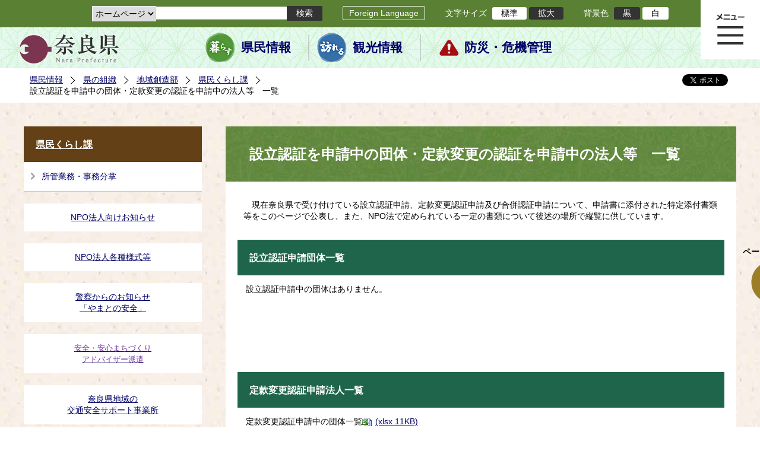

--- FILE ---
content_type: text/html; charset=utf-8
request_url: https://www-pref-nara-jp.cache.yimg.jp/58666.htm
body_size: 56526
content:
<!DOCTYPE html PUBLIC "-//W3C//DTD XHTML 1.1//EN" "http://www.w3.org/TR/xhtml11/DTD/xhtml11.dtd">
<html xmlns="http://www.w3.org/1999/xhtml" xml:lang="ja" lang="ja" >
<head >
  <meta http-equiv="Content-Type" content="text/html; charset=utf-8" />
  <title>設立認証を申請中の団体・定款変更の認証を申請中の法人等　一覧/奈良県公式ホームページ</title>
  
  <!--framestyle_dhv-->
  <meta name="generator" content="i-SITE PORTAL Content Management System ID=2261a89be4230f7af5eb2301d6660ba4" />
  <meta name="author" content="Nara Prefecture" />
  <meta name="copyright" content="(C) 2008 Nara Prefecture" />
  <meta name="description" content="設立の認証申請または定款変更認証申請をした団体またはNPO法人について、その情報を掲載します。" />
  <meta name="keywords" content="奈良県" />
  <meta name="rawpagename" content="設立認証を申請中の団体・定款変更の認証を申請中の法人等　一覧" />
  <meta http-equiv="Content-Script-Type" content="text/javascript" />
  <meta http-equiv="Content-Style-Type" content="text/css" />

  <!--HeaderInfo-->
  <!--ヘッダ情報をタグつきで入れます-->
<script>(function(w,d,s,l,i){w[l]=w[l]||[];w[l].push({'gtm.start':
new Date().getTime(),event:'gtm.js'});var f=d.getElementsByTagName(s)[0],
j=d.createElement(s),dl=l!='dataLayer'?'&l='+l:'';j.async=true;j.src=
'https://www.googletagmanager.com/gtm.js?id='+i+dl;f.parentNode.insertBefore(j,f);
})(window,document,'script','dataLayer','GTM-5ZMPHL6R');</script>
<!-- End Google Tag Manager -->
  <!--HeaderInfoA-->
  
<script src="/scripts/jquery-1.11.1.min.js" type="text/javascript"></script>
<script src="/admin/common.js" type="text/javascript"></script>

  
  <link rel="canonical" href="https://www.pref.nara.jp/58666.htm" />
  <!--BaseCSS-->
  <meta name="viewport" content="width=1500" />
<script type="text/javascript">
//<![CDATA[
var bSmapho;
if(((typeof getCookie == 'function' && getCookie('BrowserViewPort') == '1') || (window.orientation == null &&  screen.width > 420) || $(window).width() > $(window).height()) && !(window.orientation == null && $(window).width() < 400 && window.parent != null && window.parent.$('#smaphoframe').length > 0)){
bSmapho = false;
} else {
$('meta[name="viewport"]').attr('content', 'width=320');
bSmapho = true;}
//]]>
</script>
<link href="/css/portal.css" type="text/css" rel="stylesheet" media="all"  />
<link href="/css/portal_m@d.css" type="text/css" rel="stylesheet" media="all" />

  <!--ModuleCSS-->
  <link href="/css/Browser_C/LTitle_Standard/module@d.css" type="text/css" rel="stylesheet" media="all" />
<link href="/css/Browser/ItemNon/module@d.css" type="text/css" rel="stylesheet" media="all" />
<link href="/css/Browser/ItemNon/103035_12846@d.css" type="text/css" rel="stylesheet" media="all" />
<link href="/css/Browser_C/BreadCrumbs_Standard/module@d.css" type="text/css" rel="stylesheet" media="all" />
<link href="/css/Browser_C/LinkList_Standard/module@d.css" type="text/css" rel="stylesheet" media="all" />
<link href="/css/Browser_C/ItemLink_address/module@d.css" type="text/css" rel="stylesheet" media="all" />
<link href="/css/Browser_C/SiteMapList_GMenu/module@d.css" type="text/css" rel="stylesheet" media="all" />
<link href="/css/Browser/ItemNon/103331_12846@d.css" type="text/css" rel="stylesheet" media="all" />
<link href="/css/Browser_C/Program_ViewerLink/module@d.css" type="text/css" rel="stylesheet" media="all" />
<link href="/css/Browser_C/Program_FileCheck/module@d.css" type="text/css" rel="stylesheet" media="all" />
<link href="/css/Admin/A_PageCSS/103530_12846@d.css" type="text/css" rel="stylesheet" media="all" />
<link href="/css/Admin/A_PageCSS/103037_12846@d.css" type="text/css" rel="stylesheet" media="all" />
<link href="/css/Admin/A_PageCSS/110079_12846@d.css" type="text/css" rel="stylesheet" media="all" />

<script type="text/javascript">
//<![CDATA[
if (typeof i_site === "undefined") { var i_site = {}; }
  i_site.loaded = false;
  i_site.b_isite_reload = false;
  $(function () {

    i_site.loaded = true;
    document.body.style.cursor = 'default';
  });


//]]>
</script>

  <!--HeaderInfo2-->
  <!--CSSやヘッダ情報をタグつきで入れます。外部CSSの下に入ります-->
<link rel="shortcut icon" href="/favicon.ico" type="image/vnd.microsoft.icon" />
<link rel="icon" href="/favicon.ico" type="image/vnd.microsoft.icon" />
<link rel="apple-touch-icon" href="/apple-touch-icon.png" />
  <!--HeaderInfoA2-->
  
  <!--BorderCSS-->
  <style type="text/css">
#IEErrorMessage{display:none;}

</style>

  <!--CommonJavaScript-->
  
  <!--HeaderJavaScrip-->
  <script type="text/javascript" src="/js/resize.js"></script>
<script type="text/javascript" src="/js/search.js"></script>
<script type="text/javascript" src="https://cse.google.com/cse.js?cx=017992427952657336742:pg3vl_jyims"></script>
<link title="colorstyle" media="screen" type="text/css" href="/css/normalstyle.css" rel="stylesheet" />
<script type="text/javascript">
//<![CDATA[ 
function setActiveStyleSheet( title ) {
	if ( (title != "normalstyle")
		&& (title != "blackstyle")) return;
	var i, a, main;
	var links = document.getElementsByTagName("link");
	for( i = 0 ; i < links.length ; i ++ ) {
		a = links[i];
		if( (a.getAttribute("rel") == "stylesheet") && a.getAttribute("title") ) {
			if(a.getAttribute("title") == "colorstyle") {
				a.setAttribute("href", "css/" + title + ".css");
				break;
			}
		}
	}
	setCookie( "style", title, null );  /* 現在利用中のスタイルシートの情報をCookieに記録 */
	return false;
}

(function(){
	var style = getCookie("style");
	if (style) {
		setActiveStyleSheet(style);
	}
})();
//]]>
</script>
</head>
<body >
  <form method="post" action="/58666.htm" id="Form1" enctype="multipart/form-data" onsubmit="while(!i_site.loaded){ if(!confirm(&#39;送信準備が完了していません。再送信しますか？&#39;))return false;}return true;">
<div class="aspNetHidden">
<input type="hidden" name="__VIEWSTATE" id="__VIEWSTATE" value="[base64]/s7offgHqw5vPbP+JDJ4luVUAAUyiWq5PpAxyfqpw6ZPBsLApWJiepOxKbrNOXE8J2aceyZ0fr4lFTia6s7S9NMdjM0y9Kc/CHT2qVWImd0Qre7Z1DBoWDl996vPCjiY1W9QuqwqWHlgOgtUeuC838cHrKQvld405hB8AiT6VZQlrfALp6W2CfuuX/Q+u5Q+w48pW/cHsNbzIYf017YlRMvu8lX8+lRp/oEhAXxjGOnhnbm4waYjxKMtNQIy/2+s50K1+BHgOd9dZzb4ushTIU2+DEmFdUDcHP5lN2PRPzo2eS5lYBo1rSdNY5NilBe5iSZQ97wWWxoLbsv08CXZcgaRsU6FoSr65v/EE+igjwYaVeDRfSjrv0jowWoy8/3lF3n41dC8mU5Bqr47hFuVwoJD8YRSR9JGjQc4dSTAH13q+Ny4e6cla7q2TF/6E6fE2uWTEIwVcWepz9LN0pK/qhNZK7Xf/aKB//HwFjCJVDEvZMxURiPrwWhgz0/+0c8YsDmIXopEL/3/CxyZMAmyYjSSPrJNqZ2Po076SYzp3ouce867HxDsAW0exqw70qDG+LDjbA9ot1p9jhBQ8wHwAG7+JDH3wO30GadAjYrDBmsoa9cZtnDP5d8Flzr3/PMIYv1QCv+qbjdAQSzvpzOH48uQ/irRWJjW8r8HfpaLDM+v7mXW1rKz2Q83+chPAN96eLODxOnoSd6pAXayh5vPIsZ32AaqJdzAtKUgi5Rod/SJs1qs0LihO7fSdwdOXlvkV55nnwDiB4zEcHRr3KoWPGwlCMvAF6dIhRSNppc9qp9d+oMSEYK/OKlviZMskhCplZFgw50Rkgmvorvkmw49F7/o+UmmlsVXYfwH4pNLUp7bsEIhlWXrWMZldO2MIgFqUZhLyMC/Fgsdq1dIZfN1cVeCfmJOYVxeVY5/uZGXzUfRfJUypoA5CVJzP1l/PLnYYOF/9KwSWYIQYXAPXlDgHlNa9SG1N+JM/2DJfCcGsLSCe6ZMc0imSqAg9kfzJwVBuFO6kRlc0WBvZes7UIxdUeRRXUFLb3T5iMERpyhZjuYfch/SrNFIVTOv3k4q2D+/fueXxQnLddQXdfhb7aW2TI2cvnsW1gVUBjjYDdNGGgt5OTCewmfenEXRTBicnKq3J9js6JYXMmu9+B9PHg8JqsNUTQ1s+iUjqoj9ATp3oqeg+3RKsNvrHsVJEkzkglcCVo2auSS4Of6NX+6uGzSyAWRq7SrO/vIFUPqVsd4qlYXyfaSVc2Pyw+RQm8QabGW4u+OqrZXW+d7W91U0yMBSGYNiC7Nz0Q6ekePUhng3h8imKNWIGqb8AbDQM+cn+OWtkZ5o6KwS1BSlbW38KjsNirii/wdcME8keFv3XJ2exnoVvbQqFLg6diy5ELObHqMeD6QLRGr5BJ0cVnOIEDxhw2THMBWfRmZxxdr6Pleu0Vto8KFafMTI6DitKQ71SHjbHDS3PqVReUq3W7Zdk9UtMQQZNeqM3IB3pY2knebtBgQxrpJ/6OZ3cHxVQV0kHWPD8Rx379cnSwZSE1sncfJuXEE0eZI4F2Lbz4un8RjhwgUXBIHcC7JclkN2YA6DmOwZ2nsfFTtX/LVvOw7/mo45+xjGYm0cG0cIzgn95Nmbsno2BcSrUEFLf7d7WXL5xcd0SHOT6I9V+KH7EOvPJjJY3ANiYJCa4DycdFmvarzOni5dHoMJ5rroWA1YB5aNVRwFo4o0/yvBlesc9JGWACCDi8aG2Vxn6jyBpplHlMmOgl93JLtskMbWLmL7K0TRfWNGXELSHHAWhCseXdLShZhRsxVIk2hQ14jIx7pNnbnCUaklMC6SWE3EJ+Nufbx1wUsYQT/JjkMUDJJEeZiYNokb3/q84rcDPGbkMlk3ZF7Ohr9k6IjLO8ZJ551zpqIYoGXSnQ1/uJPdKUX9YO77eLmahRnOJ7yeGdWtwZXv//nuog+xJhS4wRbNuNX82tKFUnF0rtYzudja4WUbWNLfS7elwkcFqR/2jpYQhEALrvZIhkKcNGUXLAYptDvQ2h1X6D9JWL74ylyscWMD9Ta5JMPCexKbD9miRKHYHPNF6iV1uSlsqgNQGsh0Ia56K8SwjXF+VrNLNpVvzjsHGoNUaBIia9OhOAzs3dJyfc9UoJQryc8vnXAKBvyIwUar3spfVINp1hKgrTt9Vm40THLg6//nISrsmnK/UneKbM0W4BABLEGTfuopWFP6TvbDNE7IQQKejLGjKHK9Xwbraf8XS6ZbwFvXZAWmo6Rf5DQJC6Jp0/v4+aINiQcqTZ2u7O6bSo3FLbE49UNRQFgAErmLHSKQXRv+d7+TDVX0NpFWSa9SxoZqh9ZPZtZl+9LzkCKxufZuNoulm+vDH1DpEZutTLkh/7TOvkOLZLbYI+CQ4tnwH+f4J+CrXuWckRtSmZIhf2x+dCZ8lnaN4cajvCiBlAfPSqvFNtI9kpj14GtL5aNLs8Cck5Kh4BR8Fk4Cdt6l2kq1eNIu6erFF0dQOh8953/ECOZmACsWQ7Y6FZCbuQvadtuVr7Qwmulk6bk3eSQnJzpmC9s2igz22lK8/ZfRNanjJp+wwn8Iy5xZm2l3Un/0jjeqJ2/3oBrvS4BdC1q2Ca6O3S2dOtxA3qTZdDHdJBS1JYwaSkT7fvfBfzWnfJ/533QaUzCGfCnQzvN9eVJoTF3hVWTNgmBuC6sEqLPNF3US8LxEz4hoXfbnnJjUGqiEySY/bB0kMBp0wsQfXg8EyybQeUMRjKXOLiy0ETVrF+Qguosovqm4++c4zEuRoX2fJixz9BmjrfLFzb7a0uGuMzwbL8lquANlN0b8W2cF89l9fte7y0hERtcLhoH9pybr6FTCRKDwdAQtmFsL+V1ugpSZw0ivzb9j4N91+MftS/USaa4IWrKD/3T2+IcBoto7YgT8vGeAKrmca6We3k/IqFBoYYNHETwCwIRgzMQyH2XhKtVMwl1UjGjZ/3h8PB+/bhmUYisc3FXnhOjhqN4QEiS4Qhz0LxJevAknqmi3fiPpcydIY/kl2ezjxhlomkF0AGBpNGGTHH+MS4N4w7c8n7slUfW2iCUFSwN57zyuQNec7PmBWcbal+4GvCG1nNQtrTPv4oi5CqkXRV9aAsNtVY5986cyTzy6yJ/YUdE9UXwkR04MS5zl2GYZ6DlqaUfT48X2ISp9nvMitazZw/HcsPhQatJoBqBnO6Lws8xEz/MjKlAv0LYsvzlKs4O2Dc8d84rtIwOARjeP+OyVxBNWWGWTf+ELg06M0OKS4rpDCT2KQRLq5VWRIioYYtKYLYRfegIF2lLLbiJofuLIHTcGUvhHl1DJWFH/ru37xASqzrwTJVrdAilLRbFnR6b/nwUQBEPV4Naf723XueJBLQntoF/Yr1PZVLqAb5R1bwYM4DLM0ZcXOkNm3C65+IcBxEM/BfNnUV9iq9DZGywDv+2ckiuIlLHWzsE5GaIsCZr0mYN9upvLB4nvse9IZfSBvivM5vwe1zYDDE25l82IBM2IZsL9RcH0LENvUA9gP96P+C2fTQxN6lcUE0koJxA9YvXHwQPp72MA0BUD1g38G0EPCNX/MwoY+tBS/[base64]/c1hon3nhymheUdLtSK3SxfKEbRoWT6kX4W2ciAV+tuJ9qQvdcZxx+ug95OBK0j17fwWE/O72tfpQ1Q3avoqDAU3VpTmtMah7o9t0rpp4FPyVkgSC17dAVO3eHa2PNyvSKFt92iHc2uKmvl6Ppgz40riDPe/ak6MXf+oUlpTUXmBDBaWbd0/7b010XYr8cS5hG82O81FwoZ6yEuQQiPhTEIUnNbD5q1rQ2oiXLjfsebHpTKR7OIdJMoSMyuOIjP3MHQNuzIAlHWz/y1Pa3fmPC+0YrfqHZy7xe6rVynu0HSHUnpoekq8a3PK1y/[base64]/[base64]/eD9ur/pEDaXlBCbOY2d4xxixb9hieD0tBVBHpVBCaftg8aVu6a4E5jPFmCTjPP9TmiPHM/[base64]/yRRGH3WcqiKGgEYtGoaCg2SCVikE4emCoqSmII/MuQEJ0gegAS5B3xzayxuaDj3DtCe7hrEFlA/GMG1u85SScxgpKaTc1X1jKGSpYP2QYOWaESa6YMSjl+QHiKt35K0FqNbSLcsn4d+TSycnNHyl2pW+FsXEEKU5QlSA215mNjWoElnNDeQliMc+1pMB66gRHiD7DSbEuDCRy6eucgy1SgUt8rt4TFoCeP+nUBtHTCDwOS9NMAZFV08y6NAoozM/q8oIuqv9Ie+rcbsQrD6mVApmp3EYCiE8G/XLNQPaKnl5g/JkZqjbG5SULePAp5EKLcJmnk5gtdqs29rnkW9RoOx9uszfEeIkB2lWlTcdvCGeKVbr32y3Oa+YM7Hm15yrHp73vLRrH1C9ynNtAltP4h68bLR/SSB+3iXHFPJcwC/6Vd4PHb/kcDhgh5OgbIfZj5qMrR/aFGda6ZphZjd5iTPSIIlWJZrRaJAmWMmKIKcbxuS95NnwZGX25fYIdQTWuhj3eh+IH0Oy2lTVPyo/iCNZWkOETcPjVhNQNz2IX9dPUzOArCM/q0XpCIa3O3bYZDByON+SbHtnp5DM+nwHT0zW21OI4kv7JEnaCU4doilc5OtVxH4SKQXHMtrAfRHBxAzwFoybbn7LELye9kcygIOaB0BoLQf0qngrSewLQOQknKZf60x48P2c+Jm/GF8Wy+6LrwRtktZvyIm/gR702/BRJAVpeBxos2MUgQwlVG0xO5g2Zzu/T4Gn1l8idHkos/Khra3i7T0xzv9HvLx7NqwvE/LinCakNohU2HeYXlGbJ1Fj6X9RjqZr5ayxxcsi3Pwy5eTXHUVDpzBAQ/kmxp0Hi/dHJeIkRStZ9cR7th4NF+o7rSRyo9HcvcfUA7MsQhw5WPPQIeDGgDZVc69+NQZEleD1poNUf0hys195AWC+lMKcWlesNceSAyWh9fMGKcMc8XVZSECN46dgfQCnfhe7T0i2M46VVrup/4ZSvMa+h58mRVqoKPOTW8Bo4Bywm2INSAPMPnmVRTgoRD+01BOHEMvwFWNwehrp4yFMlEZYZDJvZLNruEBf0Sto9vdWVQtsXB7hTT4OdSF6tfnsoh/CkcjWzGO61ZH3M+ZN55A=" />
</div>

    
    <div id="NoCookie" style="display:none" class='Error'></div>
    <script type="text/javascript">
    //<![CDATA[
    $(function () {
        if (!doCookieCheck()) {
          document.getElementById('NoCookie').innerHTML = '当サイトではクッキーを使用しているコンテンツがありますので、ブラウザ設定でクッキーを有効にしてご利用ください。 Please Enable Cookies in your Web Browser to Continue.';
          document.getElementById('NoCookie').style.display = '';
        }
    });

    //]]>
    </script>
    
    
    <!--System Menu start-->
    
    <!--System Menu end-->
    <div id="pagetop" class="BodyDef" style="margin-left:auto;margin-right:auto;">
      <input name="roleMenuID" type="hidden" id="roleMenuID" value="58666" />
      <input name="parentMenuID" type="hidden" id="parentMenuID" value="1828" />
      <div id="BaseTable">
        
        <!--HeaderPane start-->
        <div id="HeaderPane">
        
<!--ItemNon start-->

<a id="moduleid128731"></a>





<a id="itemid306536"></a>

<!-- Google Tag Manager (noscript) -->
<noscript><iframe src="https://www.googletagmanager.com/ns.html?id=GTM-5ZMPHL6R"
height="0" width="0" style="display:none;visibility:hidden" title="Google Tag Manager"></iframe></noscript>
<!-- End Google Tag Manager (noscript) -->
<!--ItemNon end-->

<!--BrowserLTitle start-->

<a id="moduleid103213"></a>






	<h1 class="speak">
		設立認証を申請中の団体・定款変更の認証を申請中の法人等　一覧
	</h1>
	<div class="readguide">
		<div id="skiplink"><a class="skip_menu" href="#ContentPane">本文へ移動</a></div>
	</div>
<script type="text/javascript">
// <![CDATA[
  if (!location.href.match(/#(itemid|basetable|contentpane)/ig))
  { //アンカー親ページ情報設定
    setCookie('anchorurl', location.href, null);
    setCookie('anchortitle', '設立認証を申請中の団体・定款変更の認証を申請中の法人等　一覧', null);
  }
  $(function(){
    $('#HeaderPane').find('div').each(function(){
      if ($(this).is('#glnv')){
         $(".readguide div").after('<div><a class="skip_menu" href="#glnv">メニューへ移動</a></div>');
      }
    });
  });


  // ]]>
  </script>


<!--BrowserLTitle end--><div class="print_none">
<!--ItemNon start-->

<a id="moduleid103035"></a>





<a id="itemid218415"></a>

<div id="Header">
	<div class="logo_block">
		<a class="long" href="/"><img class="logo" title="奈良県公式サイト" alt="奈良県公式サイト" src="/Images/logo.png" /></a>
		<a class="short" href="/"><img class="logo" title="奈良県" alt="奈良県" src="/Images/logo_s.png" /></a>
	</div>
	<div class="toolbar">
		<div class="toolbar_contents">
			<div class="BrowserSearch">
				<div class="search_select">
					<label for="searchA" style="display:none">検索対象選択</label>
					<select name="searchA" id="searchA">
						<option value="3">ホームページ</option>
						<!--<option value="1">HP番号検索</option>
						<option value="2">よくあるご質問</option>-->
					</select>
				</div>
				<div class="search_txt">
					<label for="keyword1" style="display:none">検索</label>
					<input id="keyword1" onblur="if (this.value == '')this.style.background = 'transparent';"  class="TextBox" onfocus="this.style.background = '#fff';" title="検索キーワードを入力してください" onkeypress="javascript:if(event.keyCode==13){googleSearchInlineA(); return false;}" maxlength="255" size="25" name="q" />
					<input title="サイト内検索を実行します" class="SubmitBtn" type="submit" value="検索" onclick="javascript:googleSearchInlineA();return false " />
					<input value="017992427952657336742:pg3vl_jyims" type="hidden" name="cx" />
					<input value="utf-8" type="hidden" name="ie" />
				</div>
			</div>
			<div class="translate">
				<a href="/46485.htm">Foreign Language</a>
			</div>
			<div class="fontsize">
				文字サイズ
				<ul>
					<li title="標準" id="typical" onclick="resize(0)">標準</li>
					<li title="拡大" id="bigger" onclick="resize(1)">拡大</li>
				</ul>
			</div>
			<div class="backround_change">
				背景色
				<ul>
					<li id="changecolor1"><a href="/" title="背景色の変更 黒" onclick="setActiveStyleSheet('blackstyle'); return false;">黒</a></li>
					<li id="changecolor2"><a href="/" title="標準の背景色 白" onclick="setActiveStyleSheet('normalstyle'); return false;">白</a></li>
				</ul>
			</div>
		</div>
	</div>
	<div id="smart_tool">
		<div id="smart_mode_change">
			<div id="smart_mode_change_block">
				<a id="smart_mode_pc_btn" href="javascript:setCookie('BrowserViewPort', '1', null);window.location.reload();">パソコン画面表示</a>
			</div>
		</div>
	</div>
	<div class="sub_navigation">
		<ul>
			<li class="navigation1"><a href="/1.htm">県民情報</a></li>
			<li class="navigation2"><a href="/53839.htm">観光情報</a></li>
			<li class="navigation3"><a href="/1825.htm">防災・危機管理</a></li>
		</ul>
	</div>
</div>
<div class="EndClear"></div>
<div class="sp_adj"></div>
<script type="text/javascript">
//<![CDATA[

$(document).ready(function(){
//ツールクリック
	$("#smart_tool").click(function(){
		$("#smart_tool").toggleClass("smart_tool_act");
		$("#smart_mode_change").toggleClass("smart_tool_on");
		$(".translate").toggleClass("smart_tool_on");
		return true;
	});
});
//]]>
</script>

<script type="text/javascript">
//<![CDATA[

	function googleSearchInlineA(){
		var selectVal = $("select[name='searchA'] option:selected").val();
		
		if (selectVal == "1") {
			var q = $("#keyword1").val();
			if(q.match(/^[0-9]+$/)) {
				$.ajax({
					async: false,
					url: "item/" + q + ".htm" ,
					type: 'POST',
					statusCode: {
						200: function(){
							console.log("200");
							location.href = "item/" + q + ".htm#numsearch_jump";
						}, 
						404: function(){
							console.log("404");
							alert("入力されたHP番号は存在しません。");
							return false;
						}
					}
				});
			} else 
			if(q.match(/[^\x01-\x7E\xA1-\xDF]/)) {
				alert("半角数字で入力してください。");
				return false;
			} else {
				alert("HP番号が入力されていません。");
				return false;
			}

		} else if (selectVal == "2") {
			//alert("準備中");
			var q = $("#keyword1").val();
			location.href = "dd.aspx?menuid=4384&mid=3941&swords=" + q ;

		} else if (selectVal == "3") {
			//alert("全文検索");
			var q = $("#keyword1").val();
			q = encodeURI(q);
			location.href = "/53810.htm?q="+ q ;

		} else {
			return false;
		}

	}

//]]>
</script>
<!--ItemNon end-->
</div><div class="print_none">
<!--BreadCrumbs_Standard start -->

<a id="moduleid103062"></a>





<div class="BreadCrumbs_Standard">
	<div class="ModuleReference">
		<div class="outside_h"></div>
		<div class="outside_b"></div>
		<div class="outside_f"></div>
		<div class="inside_b">
			<div class="p-left">
				
						<h2 class="speak">
							現在位置
						</h2>
						<ol>
					
						<li class="bread">
							<a id="H11_103062_BreadList_ctl01_BreadLink" href="/./">県民情報</a>
							
						</li>
					
						<li class="bread">
							<a id="H11_103062_BreadList_ctl02_BreadLink" href="/1208.htm">県の組織</a>
							
						</li>
					
						<li class="bread">
							<a id="H11_103062_BreadList_ctl03_BreadLink" href="/1210.htm">地域創造部</a>
							
						</li>
					
						<li class="bread">
							<a id="H11_103062_BreadList_ctl04_BreadLink" href="/1828.htm">県民くらし課</a>
							
						</li>
					
						<li class="bread">
							
							設立認証を申請中の団体・定款変更の認証を申請中の法人等　一覧
						</li>
					
						<li id="LIanc" class="LIanc"></li>
						</ol>
						<script type="text/javascript">
						    // <![CDATA[
						  if (location.href.match(/#(itemid|basetable|contentpane)/ig) && getCookie('anchorurl') != "")
						  {	//アンカー親ページへのリンク表示
						    document.getElementById("LIanc").innerHTML = '(<a href=\"' + getCookie('anchorurl').replace(/[<>\"].*/g,'') + '\"><img title=\"リンク元ページへ戻る\" alt=\"\" src=\"/Images/bread_anc.png\" />' + getCookie('anchortitle').replace(/[<>\"].*/g,'') + '<' + '/a>)';
						  }
						  else
						    document.getElementById("LIanc").style.display = "none";
						    // ]]>
						</script>
					
			</div>
			<div class="p-right">
				<a href="https://twitter.com/share?count=horizontal&amp;lang=ja" class="twitter-share-button">ツイート</a>
				<div id="fb-root"></div>
				<div id="fb-share" class="fb_reset"></div>
				<script charset="utf-8" type="text/javascript">
				// <![CDATA[
				document.write('<div class="fb-like" data-send="false" data-layout="button_count" data-width="190" data-show-faces="true"></div>');
				// ]]>
				</script>
			</div>
		</div>
		<div class="inside_f"></div>
	</div>
</div>
<div class="EndClear"></div>

<!--ツイッター-->
<script charset="utf-8" type="text/javascript">
//<![CDATA[
!function(d,s,id){
  var js,fjs=d.getElementsByTagName(s)[0];
  if(!d.getElementById(id)){js=d.createElement(s);js.id=id;
  js.src="//platform.twitter.com/widgets.js";
  fjs.parentNode.insertBefore(js,fjs);
  }}(document,"script","twitter-wjs");
//]]>
</script>

<script charset="utf-8" type="text/javascript">
//<![CDATA[
(function(d, s, id) {
  var js, fjs = d.getElementsByTagName(s)[0];
  if (d.getElementById(id)) return;
  js = d.createElement(s); js.id = id;
  js.async = true;
  js.src = 'https://connect.facebook.net/ja_JP/sdk.js#xfbml=1&version=v2.12';
  fjs.parentNode.insertBefore(js, fjs);
}(document, 'script', 'facebook-jssdk'));
//]]>
</script>
<!--BreadCrumbs_Standard end--></div><div class="print_none">
<!--ItemNon start-->

<a id="moduleid103250"></a>





<a id="itemid219029"></a>

<!-- スマートフォン調整 -->
<script type="text/javascript">
//<![CDATA[
$(function(){
	if(bSmapho == null || !bSmapho){
	} else {
		var setsp2 = $('<div class="open_sub_menu">サブメニュー表示</div>');
		$(".sp_adj").after(setsp2);
		$(".open_sub_menu").click(function(){
			$("#LeftPane").toggleClass("sp_toggle");
			$("#RightPane").toggleClass("sp_toggle");
			$(".BreadCrumbs_Standard").toggleClass("sp_toggle");
			$("#ContentPane").toggleClass("sp_toggle_off");
			$(".open_sub_menu").toggleClass("sub_menu_toggle");
			return false;
		});
	}
});
//]]>
</script>
<!--ItemNon end-->
</div><div class="print_none">
<!--SiteMapList_Gmenu start　既定：階層2、切り替えリスト表示しない、基準ページ表示しない-->

<a id="moduleid103039"></a>






<div id="Glnav_toggleMenu" title="メニュー表示">メニュー表示</div>
<a class="view_goiken" href="/53164.htm">ご意見箱 ご相談・お問い合わせ　はこちらです。</a>
<div class="B_GNavi" id="glnv">
	<h2>メインメニュー</h2>
	<div class="sub_toolbar">
		<div class="sub_toolbar_head"></div>
		<div class="sub_toolbar_contents">
			<div class="BrowserSearch">
				<div class="search_txt2">
					<label for="keywords2" style="display:none">検索</label>
					<input id="keywords2" onblur="if (this.value == '')this.style.background = 'transparent';"  class="TextBox" type="search" onfocus="this.style.background = '#fff';" title="検索キーワードを入力してください" onkeypress="javascript:if(event.keyCode==13){googleSearchInlineB(); return false;}" maxlength="255" size="25" name="q" />
					<input title="サイト内検索を実行します" class="SubmitBtn" type="submit" value="検索" onclick="javascript:googleSearchInlineB();return false " />
					<input value="017992427952657336742:pg3vl_jyims" type="hidden" name="cx" />
					<input value="utf-8" type="hidden" name="ie" />
				</div>
				<div class="search_radio">
					<fieldset>
						<legend>検索対象選択</legend>
						<input type="radio" id="search_target3" name="searcht" value="3" checked="checked" /><label for="search_target3">ホームページ</label>
						<!--<input type="radio" id="search_target1" name="searcht" value="1" /><label for="search_target1">HP番号検索</label>
						<input type="radio" id="search_target2" name="searcht" value="2" /><label for="search_target2">よくあるご質問</label>-->
					</fieldset>
				</div>
			</div>
			<div class="sub_rightbanner">
				<div class="sub_rightbanner_contents">
					<ul>
						<li class="contents_2"><a href="/42509.htm">よくある質問</a></li>
						<li class="contents_4"><a href="/37223.htm">施設を探す</a></li>
						<li class="contents_1"><a href="/1208.htm">組織から探す</a></li>
					</ul>
					<div class="EndClear"></div>
				</div>
			</div>
		</div>
	</div>
	<div class="MenuListDiv">
		
				<ul>
					<li class="layer0">
						<a class="Title" href="/">ホーム</a>
						<div id="Gmenu0001" class="GNaviFrame">
							<ul>
								<li class="layer1 G01_01"><a class="Sub_Title" href="http://www.police.pref.nara.jp/">警察</a></li>
								<li class="layer1 G01_02"><a class="Sub_Title" href="/1690.htm">議会</a></li>
								<li class="layer1 G01_03"><a class="Sub_Title" href="/1691.htm">教育委員会</a></li>
								<li class="layer1 G01_04"><a class="Sub_Title" href="/53884.htm">電子行政サービス</a></li>
								<li class="layer1 G01_05"><a class="Sub_Title" href="/1623.htm">広報広聴</a></li>
							</ul>
						</div>
					</li>
			
				
				<li class="layer0  ">
				<a class="Title" href="/1260.htm">くらし・環境・税</a>
				
			
				<div id="Gmenu1260" class="GNaviFrame">
<ul>
				<li class="layer1  ">
				<a class="Title" href="/1261.htm">住まい</a>
				
			
				</li>
				<li class="layer1  ">
				<a class="Title" href="/1262.htm">消費・食生活</a>
				
			
				</li>
				<li class="layer1  ">
				<a class="Title" href="/1263.htm">環境・リサイクル</a>
				
			
				</li>
				<li class="layer1  ">
				<a class="Title" href="/1265.htm">税金・ふるさと納税</a>
				
			
				</li>
				<li class="layer1  ">
				<a class="Title" href="/1266.htm">県土づくり</a>
				
			
				</li>
				<li class="layer1  ">
				<a class="Title" href="/1267.htm">防災・防犯</a>
				
			
				</li>
				<li class="layer1  ">
				<a class="Title" href="/1268.htm">景観づくり・まちづくり</a>
				
			
				</li>
				<li class="layer1  ">
				<a class="Title" href="/1272.htm">結婚・子育て・家族・ストップ！児童虐待</a>
				
			
				</li>
				<li class="layer1  ">
				<a class="Title" href="/11678.htm">協働・NPO・ボランティア</a>
				
			
				</li>
				<li class="layer1  ">
				<a class="Title" href="/35789.htm">移住・定住</a>
				
			
				</li>
				<li class="layer1  ">
				<a class="Title" href="/44860.htm">奈良県ひきこもり相談窓口</a>
				</li></ul>
</div>

			
				</li>
				<li class="layer0  ">
				<a class="Title" href="/11677.htm">教育・人権・交流</a>
				
			
				<div id="Gmenu11677" class="GNaviFrame">
<ul>
				<li class="layer1  ">
				<a class="Title" href="/1274.htm">教育・青少年</a>
				
			
				</li>
				<li class="layer1  ">
				<a class="Title" href="/1277.htm">生涯学習・スポーツ・文化</a>
				
			
				</li>
				<li class="layer1  ">
				<a class="Title" href="/1280.htm">人権・男女共同参画</a>
				
			
				</li>
				<li class="layer1  ">
				<a class="Title" href="/1282.htm">海外・国際</a>
				
			
				</li>
				<li class="layer1  ">
				<a class="Title" href="/17431.htm">県立学校</a>
				</li></ul>
</div>

			
				</li>
				<li class="layer0  ">
				<a class="Title" href="/1270.htm">保健・医療・福祉</a>
				
			
				<div id="Gmenu1270" class="GNaviFrame">
<ul>
				<li class="layer1  ">
				<a class="Title" href="/11607.htm">医療</a>
				
			
				</li>
				<li class="layer1  ">
				<a class="Title" href="/11608.htm">健康・保健</a>
				
			
				</li>
				<li class="layer1  ">
				<a class="Title" href="/11609.htm">サービス・制度</a>
				
			
				</li>
				<li class="layer1  ">
				<a class="Title" href="/1273.htm">高齢者・障害者</a>
				</li></ul>
</div>

			
				</li>
				<li class="layer0  ">
				<a class="Title" href="/1284.htm">しごと・産業</a>
				
			
				<div id="Gmenu1284" class="GNaviFrame">
<ul>
				<li class="layer1  ">
				<a class="Title" href="/1285.htm">企業支援・融資・企業立地・商業振興</a>
				
			
				</li>
				<li class="layer1  ">
				<a class="Title" href="/1286.htm">雇用・労働</a>
				
			
				</li>
				<li class="layer1  ">
				<a class="Title" href="/1287.htm">農林水産業</a>
				
			
				</li>
				<li class="layer1  ">
				<a class="Title" href="/1288.htm">土地・都市計画</a>
				
			
				</li>
				<li class="layer1  ">
				<a class="Title" href="/1289.htm">公共工事発注見通し</a>
				
			
				</li>
				<li class="layer1  ">
				<a class="Title" href="/1290.htm">入札等の発注情報（入札公告・結果等）</a>
				
			
				</li>
				<li class="layer1  ">
				<a class="Title" href="/1291.htm">入札・調達手続き</a>
				
			
				</li>
				<li class="layer1  ">
				<a class="Title" href="/1292.htm">環境対策・生活衛生</a>
				
			
				</li>
				<li class="layer1  ">
				<a class="Title" href="/1293.htm">各種免許・資格</a>
				
			
				</li>
				<li class="layer1  ">
				<a class="Title" href="/11240.htm">開発・建築</a>
				
			
				</li>
				<li class="layer1  ">
				<a class="Title" href="/11241.htm">入札・調達</a>
				</li></ul>
</div>

			
				</li>
				<li class="layer0  ">
				<a class="Title" href="/1297.htm">県政情報</a>
				
			
				<div id="Gmenu1297" class="GNaviFrame">
<ul>
				<li class="layer1  ">
				<a class="Title" href="/1300.htm">分野別計画</a>
				
			
				</li>
				<li class="layer1  ">
				<a class="Title" href="/1301.htm">施策紹介</a>
				
			
				</li>
				<li class="layer1  ">
				<a class="Title" href="/14227.htm">採用情報</a>
				
			
				</li>
				<li class="layer1  ">
				<a class="Title" href="/14156.htm">市町村支援</a>
				
			
				</li>
				<li class="layer1  ">
				<a class="Title" href="https://krk401.legal-square.com/HAS-Shohin/page/SJSrbLogin.jsf">条例・規則</a>
				
			
				</li>
				<li class="layer1  ">
				<a class="Title" href="/4884.htm">各種審議会情報</a>
				
			
				</li>
				<li class="layer1  ">
				<a class="Title" href="/1309.htm">統計情報</a>
				
			
				</li>
				<li class="layer1  ">
				<a class="Title" href="http://www3.pref.nara.jp/koho/">県公報</a>
				
			
				</li>
				<li class="layer1  ">
				<a class="Title" href="/35004.htm">行政資料・刊行物目録</a>
				
			
				</li>
				<li class="layer1  ">
				<a class="Title" href="/4755.htm">行財政改革</a>
				
			
				</li>
				<li class="layer1  ">
				<a class="Title" href="/13397.htm">行財政運営の基本方針</a>
				
			
				</li>
				<li class="layer1  ">
				<a class="Title" href="/12186.htm">行政評価</a>
				
			
				</li>
				<li class="layer1  ">
				<a class="Title" href="/44954.htm">オープンデータカタログサイト</a>
				</li></ul>
</div>

			
				</li></ul>
			
		<div class="layer_cover"></div>
		<a href="/53164.htm" class="goiken">ご意見箱 ご相談・お問い合わせ　はこちらです。</a>
	</div>
	<div class="Close_Menu">閉じる</div>
	<div class="EndClear"></div>
</div>
<div class="EndClear"></div>

<script type="text/javascript">
//<![CDATA[

	$(".layer1 a").removeClass("Title").addClass("Sub_Title");
	$("#Glnav_toggleMenu").attr("tabindex", "0");

	$(function gnav(){
		$('.B_GNavi .layer0').each(function(i){
			$(this).addClass('num' + (i+1));
		});

		$("#Glnav_toggleMenu").click(function(){
			$("#glnv").toggleClass("Glnav_toggleMenu_On");
			$("#Glnav_toggleMenu").toggleClass("Glnav_Menu_Close");
		});

		$(".Close_Menu").click(function(){
			$("#glnv").toggleClass("Glnav_toggleMenu_On");
			$("#Glnav_toggleMenu").toggleClass("Glnav_Menu_Close");
		});

		if(bSmapho == null || !bSmapho){
			var busy = 0;
			var Bheight = $(window).height(); // 高さを取得
			var uiheight = Bheight - 360;
			//alert(uiheight);
			$('.B_GNavi #Gmenu0001').addClass("Menu_Open");
			$(".B_GNavi .GNaviFrame ul").css("height", uiheight); 
			$(".B_GNavi .layer_cover").css("height", uiheight); 
			$('.B_GNavi .layer0').hover(function () {
				$('.B_GNavi .layer0').removeClass("select_nav");
				$(this).addClass("select_nav");
				$(this).find('.GNaviFrame').addClass("Menu_Open");
			}, function () {
				$(this).removeClass("select_nav");
				$(this).find('.GNaviFrame').removeClass("Menu_Open");
			});
		} else {
			$(".B_GNavi ul").children(".layer0").each(function(){
					$(this).children(".Title").after('<span class="sp_gltoggle"></span>');
			});
			var clickEventType=((window.ontouchstart!==null)?'click':'touchstart');
			$(".B_GNavi .layer0 .sp_gltoggle").on(clickEventType, function() {
				$(this).next().toggleClass("Menu_Open");
				$(this).toggleClass("layer0_toggle");
			});
		}
	});

//]]>
</script>

<!-- /* キーボード操作 */ -->
<script type="text/javascript">
//<![CDATA[
	$("#Glnav_toggleMenu").on("keydown", function(e) {
		if(typeof e.keyCode === "undefined" || e.keyCode === 13) {
			$("#glnv").toggleClass("Glnav_toggleMenu_On");
			$("#Glnav_toggleMenu").toggleClass("Glnav_Menu_Close");
		}
	});
//]]>
</script>

<!-- /* キーボード操作menu */ -->
<script type="text/javascript">
//<![CDATA[
	$(function(){
		$('.B_GNavi .layer0').focusin(function(e) {
			$(this).addClass("select_nav");
			$(this).find('.GNaviFrame').show("");
		}).focusout(function(e) {
			if($(e.relatedTarget).closest(this).length) { return; }
			$(this).removeClass("select_nav");
			$(this).find('.GNaviFrame').hide("");
		});
	});
//]]>
</script>


<script type="text/javascript">
//<![CDATA[

	function googleSearchInlineB(){
		var radioVal = $("input[name='searcht']:checked").val();
		
		if (radioVal == "1") {
			var q = $("#keywords2").val();
			if(q.match(/^[0-9]+$/)) {
				$.ajax({
					async: false,
					url: "item/" + q + ".htm" ,
					type: 'POST',
					statusCode: {
						200: function(){
							console.log("200");
							location.href = "item/" + q + ".htm#numsearch_jump";
						}, 
						404: function(){
							console.log("404");
							alert("入力されたHP番号は存在しません。");
							return false;
						}
					}
				});
			} else 
			if(q.match(/[^\x01-\x7E\xA1-\xDF]/)) {
				alert("半角数字で入力してください。");
				return false;
			} else {
				alert("HP番号が入力されていません。");
				return false;
			}

		} else if (radioVal == "2") {
			//alert("準備中");
			var q = $("#keywords2").val();
			location.href = "dd.aspx?menuid=4384&mid=3941&swords=" + q ;

		} else if (radioVal == "3") {
			//alert("全文検索");
			var q = $("#keywords2").val();
			q = encodeURI(q);
			location.href = "53810.htm?q="+q;

		} else {
			return false;
		}

	}

//]]>
</script></div></div>
        <!--HeaderPane end-->
        <div id="Middle">
          <!--LeftPane start-->
          <div id="LeftPane">
          
<!--LinkList_Standard start-->

<a id="moduleid91309"></a>






<div class="LinkList_Standard">
	<div class="ModuleReference">
		<div class="outside_h"></div>
		<div class="outside_b">
			<h2 id="L1_91309_MTitleCtl" class="Fix_header2 shadow">
				
				<span class="info_title">
					<a id="L1_91309_ModuleCaptionLink" class="MTitleLink" href="/1828.htm">県民くらし課</a>
				</span>
				
				<span class="info_link">
					
				</span>
			</h2>
		</div>
		<div class="outside_f"></div>
		<div class="inside_b Menu_list">
			<div class="op_control">
				
				
			</div>
			
					<ul>
				
					<li>
						<a id="itemid185159"></a>
						
						<a id="L1_91309_BlogList_ctl01_TitleLink" class="titleLink" href="/32001.htm">所管業務・事務分掌</a>
						
					</li>
				
					</ul>
				
			<div class="page_control">
				
				
			</div>
		</div>
		<div class="inside_f"></div>
	</div>
</div>
<div class="EndClear"></div>
<!--Item start-->

<a id="moduleid91915"></a>





<a id="itemid186537"></a>

<div class="Item_Standard">
	<div class="ModuleReference">
		<div class="outside_h"></div>
		<div class="outside_b"></div>
		<div class="outside_f"></div>
		<div class="inside_b">
				<div class="Contents">
					
					<p style="text-align: center;"><a href="/38710.htm">NPO法人向けお知らせ</a></p>

					
				</div>
		</div>
		<div class="inside_f"></div>
	</div>
</div>
<div class="EndClear"></div>
<!--Item end-->
<!--Item start-->

<a id="moduleid91914"></a>





<a id="itemid186542"></a>

<div class="Item_Standard">
	<div class="ModuleReference">
		<div class="outside_h"></div>
		<div class="outside_b"></div>
		<div class="outside_f"></div>
		<div class="inside_b">
				<div class="Contents">
					
					<p style="text-align: center;"><a href="/38155.htm">NPO法人各種様式等</a></p>

					
				</div>
		</div>
		<div class="inside_f"></div>
	</div>
</div>
<div class="EndClear"></div>
<!--Item end-->
<!--Item start-->

<a id="moduleid90832"></a>





<a id="itemid184274"></a>

<div class="Item_Standard">
	<div class="ModuleReference">
		<div class="outside_h"></div>
		<div class="outside_b"></div>
		<div class="outside_f"></div>
		<div class="inside_b">
				<div class="Contents">
					
					<p style="text-align: center;"><a href="/8960.htm">警察からのお知らせ<br />
「やまとの安全」</a></p>

					
				</div>
		</div>
		<div class="inside_f"></div>
	</div>
</div>
<div class="EndClear"></div>
<!--Item end-->
<!--Item start-->

<a id="moduleid90833"></a>





<a id="itemid184276"></a>

<div class="Item_Standard">
	<div class="ModuleReference">
		<div class="outside_h"></div>
		<div class="outside_b"></div>
		<div class="outside_f"></div>
		<div class="inside_b">
				<div class="Contents">
					
					<p style="text-align: center;"><a href="/14068.htm" target="_blank"><span style="color: #7030a0; font-size: small;"><span style="font-size: small;">安全・安心まちづくり</span><br />
<span style="font-size: small;">アドバイザー派遣</span></span></a></p>

					
				</div>
		</div>
		<div class="inside_f"></div>
	</div>
</div>
<div class="EndClear"></div>
<!--Item end-->
<!--Item start-->

<a id="moduleid90835"></a>





<a id="itemid184285"></a>

<div class="Item_Standard">
	<div class="ModuleReference">
		<div class="outside_h"></div>
		<div class="outside_b"></div>
		<div class="outside_f"></div>
		<div class="inside_b">
				<div class="Contents">
					
					<p style="text-align: center;"><a href="/28396.htm">奈良県地域の<br />
交通安全サポート事業所</a></p>

					
				</div>
		</div>
		<div class="inside_f"></div>
	</div>
</div>
<div class="EndClear"></div>
<!--Item end-->
<!--Item start-->

<a id="moduleid90837"></a>





<a id="itemid184287"></a>

<div class="Item_Standard">
	<div class="ModuleReference">
		<div class="outside_h"></div>
		<div class="outside_b"></div>
		<div class="outside_f"></div>
		<div class="inside_b">
				<div class="Contents">
					
					<p style="text-align: center;"><a href="/31516.htm">奈良県地域の<br />
防犯サポート事業所</a></p>

					
				</div>
		</div>
		<div class="inside_f"></div>
	</div>
</div>
<div class="EndClear"></div>
<!--Item end-->
<!--Item start-->

<a id="moduleid102001"></a>





<a id="itemid215299"></a>

<div class="Item_Standard">
	<div class="ModuleReference">
		<div class="outside_h"></div>
		<div class="outside_b"></div>
		<div class="outside_f"></div>
		<div class="inside_b">
				<div class="Contents">
					
					<p style="text-align: center;"><a href="/15682.htm">交通事故相談所のご案内</a></p>

					
				</div>
		</div>
		<div class="inside_f"></div>
	</div>
</div>
<div class="EndClear"></div>
<!--Item end--></div>
          <!--LeftPane end-->
          <!--ContentPane start-->
          <div id="ContentPane">
          
<!--LTitle_cap start-->

<a id="moduleid103063"></a>






<div class="gn0">

<div class="Lmenu_title">
	<div class="ModuleReference">
		<div class="outside_h"></div>
		<div class="outside_b"></div>
		<div class="outside_f"></div>
		<div class="inside_b">
			<span class="Title_text">
				設立認証を申請中の団体・定款変更の認証を申請中の法人等　一覧
			</span>
		</div>
		<div class="inside_f"></div>
	</div>
</div>
<div class="EndClear"></div>

</div>
<!--LTitle_cap end-->
<!--Item start-->

<a id="moduleid113682"></a>





<a id="itemid249420"></a>

<div class="Item_Standard">
	<div class="ModuleReference">
		<div class="outside_h"></div>
		<div class="outside_b"></div>
		<div class="outside_f"></div>
		<div class="inside_b">
				<div class="Contents">
					
					   　現在奈良県で受け付けている設立認証申請、定款変更認証申請及び合併認証申請について、申請書に添付された特定添付書類等をこのページで公表し、また、NPO法で定められている一定の書類について後述の場所で縦覧に供しています。

					
				</div>
		</div>
		<div class="inside_f"></div>
	</div>
</div>
<div class="EndClear"></div>
<!--Item end-->
<!--Item start-->

<a id="moduleid113656"></a>





<a id="itemid249344"></a>

<div class="Item_Standard_Title">
	<div class="ModuleReference">
		<article>
			<div class="outside_h"></div>
			<div class="outside_b">
				<h2 id="C5_113656_MTitleCtl" class="Fix_header2 shadow">
					設立認証申請団体一覧
				</h2>
			</div>
			<div class="outside_f"></div>
			<div class="inside_b">
				<div class="Contents">
					
					<p>設立認証申請中の団体はありません。</p>
<p>&nbsp;</p>
<p>&nbsp;</p>
&nbsp;
<p>&nbsp;</p>

					
				</div>
			</div>
			<div class="inside_f"></div>
		</article>
	</div>
</div>
<div class="EndClear"></div>
<!--Item end-->
<!--Item start-->

<a id="moduleid126659"></a>





<a id="itemid301785"></a>

<div class="Item_Standard_Title">
	<div class="ModuleReference">
		<article>
			<div class="outside_h"></div>
			<div class="outside_b">
				<h2 id="C7_126659_MTitleCtl" class="Fix_header2 shadow">
					定款変更認証申請法人一覧
				</h2>
			</div>
			<div class="outside_f"></div>
			<div class="inside_b">
				<div class="Contents">
					
					<p>定款変更認証申請中の団体一覧<a href="/secure/301785/752.xlsx">(xlsx 11KB)</a></p>
<p>定款等　<a href="/secure/301785/teikan.pdf">(pdf 349KB)</a></p>
&nbsp;&nbsp;&nbsp;
<p>&nbsp;</p>
&nbsp;

					
				</div>
			</div>
			<div class="inside_f"></div>
		</article>
	</div>
</div>
<div class="EndClear"></div>
<!--Item end-->
<!--Item start-->

<a id="moduleid126660"></a>





<a id="itemid301786"></a>

<div class="Item_Standard_Title">
	<div class="ModuleReference">
		<article>
			<div class="outside_h"></div>
			<div class="outside_b">
				<h2 id="C9_126660_MTitleCtl" class="Fix_header2 shadow">
					合併認証申請法人一覧
				</h2>
			</div>
			<div class="outside_f"></div>
			<div class="inside_b">
				<div class="Contents">
					
					<span>現在申請中の法人はありません。</span>

					
				</div>
			</div>
			<div class="inside_f"></div>
		</article>
	</div>
</div>
<div class="EndClear"></div>
<!--Item end-->
<!--Item start-->

<a id="moduleid113689"></a>





<a id="itemid249429"></a>

<div class="Item_Standard_Title">
	<div class="ModuleReference">
		<article>
			<div class="outside_h"></div>
			<div class="outside_b">
				<h2 id="C11_113689_MTitleCtl" class="Fix_header2 shadow">
					関係書類の縦覧期間及び縦覧場所について
				</h2>
			</div>
			<div class="outside_f"></div>
			<div class="inside_b">
				<div class="Contents">
					
					<p> 認証申請書類のうち、NPO法等で定められている一定の書類は、下記の場所で縦覧に供しています。</p>
<p>&nbsp;</p>
<p>　(1)縦覧期間</p>
<p>　　申請書を受理した日から2週間</p>
<p>　　※土曜日，日曜日，祝日,年末年始等を除く午前9時30分から午後4時30分まで</p>
<p>&nbsp;</p>
<p>　(2)縦覧場所</p>
<p>　　奈良市登大路町30　奈良県庁本庁舎2階 県民くらし課</p>
<p>&nbsp;</p>
<p>&nbsp;</p>

					
				</div>
			</div>
			<div class="inside_f"></div>
		</article>
	</div>
</div>
<div class="EndClear"></div>
<!--Item end-->
<!--ItemLink start-->

<a id="moduleid88933"></a>





<a id="itemid178921"></a>



<div class="address_head"></div>
<div class="address_body">
<h3>お問い合わせ</h3><address><span class="toptitle"><a href="/1828.htm">県民くらし課</a></span><br />
〒
630-8501<span class="spacer" style="display:inline-block;width:5px;"> </span>奈良市登大路町30<p><a class="linkname" href="https://www.secure.pref.nara.jp/dd.aspx?menuid=1488">お問い合わせフォームはこちら</a></p><br />協働推進係（NPO法人に関すること）<span class="spacer" style="display:inline-block;width:5px;"> </span>TEL
：
0742-27-8715<br />協働推進係（上記以外に関すること）<span class="spacer" style="display:inline-block;width:5px;"> </span>TEL
：
0742-27-8713<br />安全くらし推進係（交通安全・防犯に関すること）<span class="spacer" style="display:inline-block;width:5px;"> </span>TEL
：
0742-27-8730<br />安全くらし推進係（消費者行政に関すること）<span class="spacer" style="display:inline-block;width:5px;"> </span>TEL
：
0742-27-8704<br />奈良県交通事故相談所<span class="spacer" style="display:inline-block;width:5px;"> </span>TEL
：
0742-27-8731<br />自転車条例相談窓口<span class="spacer" style="display:inline-block;width:5px;"> </span>TEL
：
0742-27-7013<br />　　　　　<span class="spacer" style="display:inline-block;width:5px;"> </span><br /></address>
<div class="EndClear"></div></div>
<div class="address_foot"></div>
<!--ItemLink end-->
<!--Program start-->

<a id="moduleid110147"></a>





<!--Insert HTML here-->
<div class="print_none">
	<div id="viewer_link" class="viewer" style="display: none;">
		<div class="smartoff"><a title="ビューワソフトのダウンロードリンク" href="/56906.htm">添付資料を見るためにはビューワソフトが必要な場合があります。詳しくはこちらをご覧ください。 </a></div>
		<div class="smarton">スマートフォンでご利用されている場合、Microsoft Office用ファイルを閲覧できるアプリケーションが端末にインストールされていないことがございます。その場合、Microsoft Officeまたは無償のMicrosoft社製ビューアーアプリケーションの入っているPC端末などをご利用し閲覧をお願い致します。</div>
	</div>
	<div class="EndClear"></div>
</div>
<script type="text/javascript">
//<![CDATA[
$(function(){
  $("a[href]").each(function(){
    var href = "/"+$(this).attr("href");
    if ((-1 != href.search(/.pdf$/))
      ||(-1 != href.search(/.doc$/))
      ||(-1 != href.search(/.xls$/))
      ||(-1 != href.search(/.docx$/))
      ||(-1 != href.search(/.xlsx$/))) 
    {
      $("#viewer_link").css("display", "block");
      return false;
    }
  })
});
//]]>
</script>
<!--Program end--></div>
          <!--ContentPane end-->
          <!--RightPane start-->
          
          <!--RightPane end-->
        </div>
        <div class="EndClear">
        </div>
        <!--FooterPane start-->
        <div id="FooterPane">
        <div class="print_none">
<!--ItemNon start-->

<a id="moduleid103331"></a>





<a id="itemid219265"></a>

<div class="pagetop_box" title="ページの先頭へ"><a href="#pagetop">ページの先頭へ</a></div>

<script type="text/javascript">
//<![CDATA[

$(function(){
  var topBtn = $('.pagetop_box');

  $(window).scroll(function() {
    if ($(this).scrollTop() > 300) {
      topBtn.stop().animate({
        'right': '20px'
      }, 200, 'linear');
    } else {
      topBtn.stop().animate({
        'right': '-200px'
      }, 200, 'linear');
    }
  });
});
//]]>
</script>
<!--ItemNon end-->
</div><div class="print_none">
<!--ItemNon start-->

<a id="moduleid103038"></a>





<a id="itemid218416"></a>

<div id="Footer">
	<div class="Footer_h"></div>
	<div class="Footer_logo_block"><a href="/"><img class="footer_logo" title="奈良県" alt="奈良県" src="/Images/logo_s.png" /></a></div>
	<div class="Footer_contents">
		<ul>
			<li><a href="/1374.htm">個人情報の取り扱いについて</a></li>
			<li><a href="/1375.htm">リンク・著作権・免責事項</a></li>
			<li><a href="/1376.htm">ウェブアクセシビリティ</a></li>
		</ul>
		<address>奈良県庁　〒630-8501　奈良市登大路町30　 <a href="/1203.htm">地図・アクセス</a></address>
		<div class="Inquiry">県庁代表電話番号： 0742-22-1101　 <a href="/1208.htm">県庁各課室への電話番号はこちら</a> (受付：午前8時30分～午後5時15分）</div>
		<div class="Footer_copyright">(C) 2023 Nara Prefecture</div>
	</div>
</div>
<div class="EndClear"></div>
<!--ItemNon end-->
</div><div class="print_none">
<!--ItemNon start-->

<a id="moduleid16285"></a>





<a id="itemid17113"></a>

 <script type="text/javascript">
// <![CDATA[
 //resize.jsのfunction setsize()参照
 setsize(getCookie("FontSize"));
 //]]> </script> 
<!--ItemNon end-->
</div><div class="print_none">
<!--ItemNon start-->

<a id="moduleid103251"></a>





<a id="itemid219033"></a>

<!-- スマートフォン切り替え -->
<div id="smart_mode_change2">
	<div id="smart_mode_change_block2">
		<a id="smart_mode_sf_btn" href="javascript:setCookie('BrowserViewPort', null, null);window.location.reload();">スマートフォン表示</a>
	</div>
</div>
<script type="text/javascript">
// <![CDATA[
if (window.orientation != null && $(window).width() < $(window).height()
&& (getCookie('BrowserViewPort') == '1' || $(window).width() >=1500))
{
$('#smart_mode_change2').attr('style', 'display:block');
}
// ]]>
</script>

<!-- スマートフォンtable調整 -->
<script type="text/javascript">
//<![CDATA[
$(document).ready(function(){
	if(typeof bSmapho === "undefined" || !bSmapho)
		return;
	var set1 = $('<div class="Sp_ViewTable_Scroll"></div>');

	$("#Middle .Contents").find("table").each(function(){
		$(this).wrap(set1);
	});

});
//]]>
</script>

<!--ItemNon end-->
</div>
<!--Program start-->

<a id="moduleid110078"></a>





<!--Insert HTML here-->
<script type="text/javascript">
//<![CDATA[
$(function(){

	var DocumentPatterns = "*.csv,*.doc,*.txt,*.docx,*.xls,*.xlsx,*.pdf,*.ppt,*.pptx,*.lzh,*.lha,*.zip,*.rtf,*.rtx,*.jtd,*.xml,*.sgm,*.gif,*.png,*.jpg,*.jpe,*.jpeg".split(",");
	$.each(DocumentPatterns,function(){
		var file_ext = this.replace("*.","");
		$('[href$=".'+file_ext+'"]').each(function(){
			var anchor = $(this);
			if ( anchor.hasClass("noicon") ) {
			}
			else if (0 == $("img", this).length) {
			  anchor.addClass(file_ext);
			}
			//var _gaq = { push: function(m){ if (console) console.log(m); } };
			if ("undefined" == typeof(_gaq)) {
				if (!(anchor.hasClass("notrack"))&&(null == anchor.attr("onclick"))){
					var trackPageviewId = encodeURI(anchor.attr("href").replace(/\?.*/,""));
					anchor.click(function(){
						_gaq.push(['_trackPageview', trackPageviewId]);
					});
				}
			}
		});
	});

	$("#Middle a[href*='www3']").each(function(){
		if ( $(this).hasClass("titleLink") ) {
			$(this).attr("class","noicon titleLink");
		} else {
			$(this).attr("class","noicon");
		}
	});

	  //$(".Contents a[href]").each(function(){
  $("a[href]").each(function(){
    if ( $(this).hasClass("noicon") ) {
      //do nothing
    }
    else if (0 == $("img", this).length) {
      var href = "/" + $(this).attr("href");
      if (-1 != href.search(/:\/\//))
      {
        var loc = "" + window.location;
        var googleloc = "www-pref-nara-jp.translate.goog";
        var transloc = "www-pref-nara-jp.translate.goog";
        var adploc = "mt.adaptive-techs.com";
        var this_domain = loc.replace(/^[a-z]+:\/\//,"").replace(/\/.*/,"");
        var href_domain = href.replace(/^[a-z]+:\/\//,"").replace(/\/.*/,"");
        if (this_domain != href_domain && googleloc != window.location.host && transloc != window.location.host && adploc != window.location.host) {
          //alert("this_domain: " + this_domain + ", href_domain: " + href_domain);
          $(this).addClass("other_link");
          if ("" == $(this).attr("title"))
          { 
            $(this).attr("title", "外部サイトへのリンク");
          }
          $("<img class='or_icon' src='/Images/link_icon.gif' alt='外部サイトへのリンク' />").appendTo($(this));
        }
      }
    }
    else if (1 == $("img", this).length) {
      var href = "/" + $(this).attr("href");
      if (-1 != href.search(/:\/\//))
      {
        var loc = "" + window.location;
        var this_domain = loc.replace(/^[a-z]+:\/\//,"").replace(/\/.*/,"");
        var href_domain = href.replace(/^[a-z]+:\/\//,"").replace(/\/.*/,"");
        if (this_domain != href_domain) {
          //alert("this_domain: " + this_domain + ", href_domain: " + href_domain);
       $("img", this).each(function(){
         var img = $(this);
         var title = img.attr("title");
         if (title == null           || (-1 == title.indexOf("外部サイト"))
           && (-1 == title.indexOf("外部リンク")))
         {
           if (title == null || 0 == title.length) {
             title = "外部サイトへのリンク";
           }
           else {
             title = "外部サイトへのリンク "  + title;
           }
           img.attr("title", title);
         }
       });
        }
      }
    }
  });

});
//]]>
</script>
<!--Program end--></div>
        <!--FooterPane end-->
      </div>
    </div>
    <!--AlertJavaScrip-->
    
  
<div class="aspNetHidden">

	<input type="hidden" name="__VIEWSTATEGENERATOR" id="__VIEWSTATEGENERATOR" value="0E8925E6" />
	<input type="hidden" name="__EVENTVALIDATION" id="__EVENTVALIDATION" value="gELHb0nQ0byvkD1DP0CYi01iV//MV60zd25zaEGAVvEhKa7CLx7pBbnbC20/7krDHtpA/eEy8CYk7ld1ywQqpXCLpW+kUjKvH5VXl1PaOHOk9tSTPN2LgzFxjSehXjrwVfX7kHG1Y5heyW51lpj6hmXVUpLt4XQaAfNRaGXQhStpCYq6" />
</div></form>
</body>
</html>
